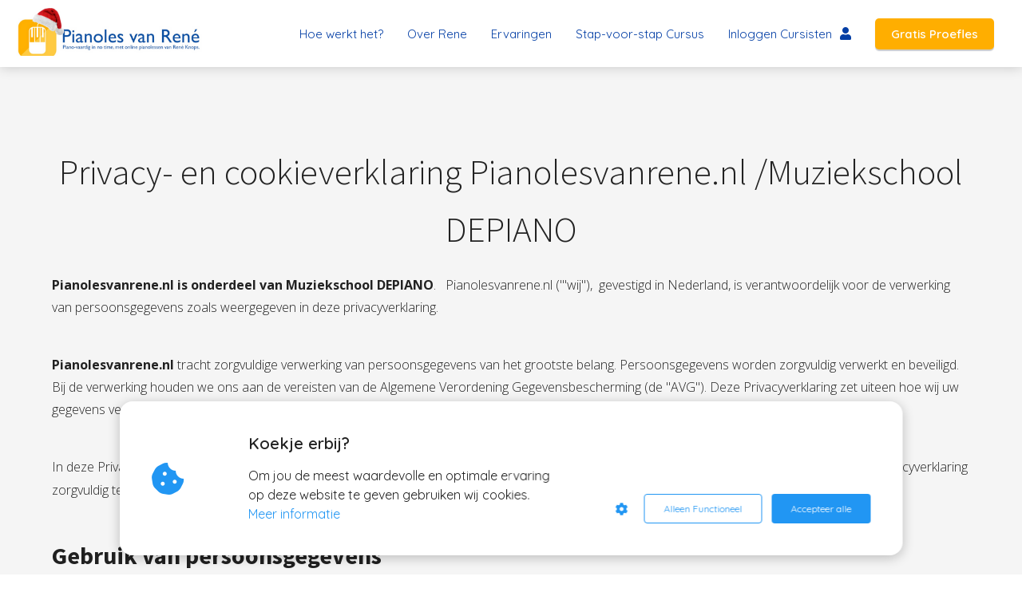

--- FILE ---
content_type: text/html
request_url: https://pianolesvanrene.nl/handige-apps-voor-muzikanten/privacy-cookiebeleid/
body_size: 16615
content:
<!DOCTYPE html><html
lang="nl_NL" prefix="og: https://ogp.me/ns#"><head><meta
http-equiv="Content-Type" content="text/html; charset=utf-8"><meta
name="viewport" content="width=device-width, initial-scale=1"><meta
property="og:locale" content="nl_NL"><link
rel="icon" href="https://media-01.imu.nl/storage/pianolesvanrene.nl/2323/wp/favicon.ico" type="image/x-icon"><noscript><link
rel="stylesheet" type="text/css" href="https://pages.imu.nl/pageomatic/assets/css/master-style.css">
</noscript><style>.editing-mode-message{display:none !important}body,html{max-width:100%;display:none;font-family:"Roboto"}#wrapper{min-height:100%}.pricing-stars
p{font-family:FontAwesome}.editing-mode-message{display:none !important}</style><script>window.phx_track = window.phx_track || function() { (window.phx_track.q = window.phx_track.q || []).push(arguments) }</script><script>!function(e){var t={};function n(o){if(t[o])return t[o].exports;var c=t[o]={i:o,l:!1,exports:{}};return e[o].call(c.exports,c,c.exports,n),c.l=!0,c.exports}n.m=e,n.c=t,n.d=function(e,t,o){n.o(e,t)||Object.defineProperty(e,t,{enumerable:!0,get:o})},n.r=function(e){"undefined"!=typeof Symbol&&Symbol.toStringTag&&Object.defineProperty(e,Symbol.toStringTag,{value:"Module"}),Object.defineProperty(e,"__esModule",{value:!0})},n.t=function(e,t){if(1&t&&(e=n(e)),8&t)return e;if(4&t&&"object"==typeof e&&e&&e.__esModule)return e;var o=Object.create(null);if(n.r(o),Object.defineProperty(o,"default",{enumerable:!0,value:e}),2&t&&"string"!=typeof e)for(var c in e)n.d(o,c,function(t){return e[t]}.bind(null,c));return o},n.n=function(e){var t=e&&e.__esModule?function(){return e.default}:function(){return e};return n.d(t,"a",t),t},n.o=function(e,t){return Object.prototype.hasOwnProperty.call(e,t)},n.p="/js/",n(n.s="vmEu")}({vmEu:function(e,t){window.CookieConsent=new function(e){const t="data-blocked-src",n="cookie-warning-modal--popup",o="cookie-consent-changed";let c=[],i=JSON.parse(localStorage.getItem("cookieConsent")||"null");const s=!!i;function r(e=s){const t={c_consent_given:e};Object.entries(i).forEach(([e,n])=>{t[`c_consent_${e}`]=n}),"undefined"!=typeof phx_track&&phx_track("cookie_consent","","",t)}i={statistical:!1,marketing:!1,...i},r();const a=window.cookie_consent_compatibility_mode_enabled||!1;new MutationObserver(function(e){for(const t of e)for(const e of t.addedNodes)"SCRIPT"===e.tagName&&y(e)}).observe(e,{childList:!0,subtree:!0}),_(Element,"appendChild"),_(Element,"insertBefore");let u=null,l=null,d=null,f=null,p=null,m=null,g=null,h=null,v=null,k=null;function y(e){if(!e.src)return;let t=b(e);"functional"===t||i[t]||(e.remove(),c.push({node:e,type:t}))}function b(e){return e&&e.hasAttribute("data-type")?e.getAttribute("data-type"):"functional"}function E(e,t){t.classList.contains(n)&&e.classList.remove("active-popup"),t.classList.remove("show")}function L(n,s){i.statistical=n,i.marketing=s,localStorage.setItem("cookieConsent",JSON.stringify(i)),function(){if(a)location.reload();else for(let n=0;n<c.length;n++){let o=c[n];i[o.type]&&(o.node.hasAttribute(t)&&(o.node.src=o.node.getAttribute(t),o.node.removeAttribute(t)),e.body.appendChild(o.node))}}(),e.dispatchEvent(new CustomEvent(o,{detail:{givenConsentItems:i}})),r(!0)}function _(n,o){var s=n.prototype[o];n.prototype[o]=function(n){if(n&&"SCRIPT"===n.tagName&&n.src){var o=b(e.currentScript);n.setAttribute("data-type",o),"functional"===o||i[o]||(n.setAttribute(t,n.src),n.removeAttribute("src"),c.push({node:n,type:o}))}return s.apply(this,arguments)}}e.addEventListener("DOMContentLoaded",()=>{function t(e){h.checked=v.checked&&k.checked}u=e.getElementById("show-custom-settings"),l=e.getElementById("cookie"),d=e.getElementById("settings"),f=e.body,p=e.getElementById("accept-functional"),m=e.getElementById("accept-all"),g=e.getElementById("save-custom-settings"),h=e.getElementById("input-cookie-consent-all"),v=e.getElementById("input-cookie-consent-statistical"),k=e.getElementById("input-cookie-consent-marketing"),p.addEventListener("click",function(){L(!1,!1),E(f,l)}),m.addEventListener("click",function(){L(!0,!0),E(f,l)}),g.addEventListener("click",function(){L(!!v.checked,!!k.checked),E(f,l),E(f,d)}),u.addEventListener("click",function(){l.classList.remove("show"),setTimeout(function(){d.classList.add("show")},100)}),h.addEventListener("change",function(e){v.checked=e.target.checked,k.checked=e.target.checked}),v.addEventListener("change",t),k.addEventListener("change",t),s||setTimeout(()=>{C()},1e3)});const w=function(){v.checked=i.statistical,k.checked=i.marketing,h.checked=i.statistical&&i.marketing},C=function(){w(),l.classList.add("show"),l.classList.contains(n)&&f.classList.add("active-popup")};this.openCookieConsentPopup=function(){w(),d.classList.add("show"),f.classList.add("active-popup")},this.hasConsent=function(e){return i[e]||!1},this.getGivenConsentItems=function(){return i},this.hasGivenPreference=function(){return s}}(document)}});
//# sourceMappingURL=cookie-consent.js.map</script><script>window.pages_url = "https://pages.imu.nl/";</script> <script data-type="functional">(function(i,s,o,g,r,a,m){i['GoogleAnalyticsObject']=r;i[r]=i[r]||function(){
            (i[r].q=i[r].q||[]).push(arguments)},i[r].l=1*new Date();a=s.createElement(o),
            m=s.getElementsByTagName(o)[0];a.async=1;a.src=g;m.parentNode.insertBefore(a,m)
            })(window,document,'script','https://www.google-analytics.com/analytics.js','ga');

            ga('create', 'UA-40898641-1', 'auto');
            ga('set', 'anonymizeIp', true);
            ga('send', 'pageview');</script> <script data-type="marketing">(function(d, s, id) {
                      var js, fjs = d.getElementsByTagName(s)[0];
                      if (d.getElementById(id)) return;
                      js = d.createElement(s); js.id = id;
                      js.src = 'https://connect.facebook.net/en_GB/sdk.js#xfbml=1&version=v3.2';
                      fjs.parentNode.insertBefore(js, fjs);
                    }(document, 'script', 'facebook-jssdk'));</script><meta
property="fb:admins" content="461623707275004"><script type="application/javascript" data-type="functional">(function(b,o,n,g,s,r,c){if(b[s])return;b[s]={};b[s].scriptToken="XzY0MjQ5ODc4Mw";b[s].callsQueue=[];b[s].api=function(){b[s].callsQueue.push(arguments);};r=o.createElement(n);c=o.getElementsByTagName(n)[0];r.async=1;r.src=g;r.id=s+n;c.parentNode.insertBefore(r,c);})(window,document,"script","https://cdn.oribi.io/XzY0MjQ5ODc4Mw/oribi.js","ORIBI");</script> <script type="text/javascript" data-type="functional">var _smartsupp = _smartsupp || {};
_smartsupp.key = 'b4c61aedd3c7b963ba98a0945f84fdad95e4efb0';
window.smartsupp||(function(d) {
  var s,c,o=smartsupp=function(){ o._.push(arguments)};o._=[];
  s=d.getElementsByTagName('script')[0];c=d.createElement('script');
  c.type='text/javascript';c.charset='utf-8';c.async=true;
  c.src='https://www.smartsuppchat.com/loader.js?';s.parentNode.insertBefore(c,s);
})(document);</script> <script type="text/javascript" data-type="functional">(function(e,t,o,n,p,r,i){e.visitorGlobalObjectAlias=n;e[e.visitorGlobalObjectAlias]=e[e.visitorGlobalObjectAlias]||function(){(e[e.visitorGlobalObjectAlias].q=e[e.visitorGlobalObjectAlias].q||[]).push(arguments)};e[e.visitorGlobalObjectAlias].l=(new Date).getTime();r=t.createElement("script");r.src=o;r.async=true;i=t.getElementsByTagName("script")[0];i.parentNode.insertBefore(r,i)})(window,document,"https://diffuser-cdn.app-us1.com/diffuser/diffuser.js","vgo");
    vgo('setAccount', '648953595');
    vgo('setTrackByDefault', true);

    vgo('process');</script> <script data-type="functional">!function(f,b,e,v,n,t,s)
  {if(f.fbq)return;n=f.fbq=function(){n.callMethod?
  n.callMethod.apply(n,arguments):n.queue.push(arguments)};
  if(!f._fbq)f._fbq=n;n.push=n;n.loaded=!0;n.version='2.0';
  n.queue=[];t=b.createElement(e);t.async=!0;
  t.src=v;s=b.getElementsByTagName(e)[0];
  s.parentNode.insertBefore(t,s)}(window, document,'script',
  'https://connect.facebook.net/en_US/fbevents.js');
  fbq('init', '1048252845215427');
  fbq('track', 'PageView');</script> <noscript><img
height="1" width="1" style="display:none" src="https://www.facebook.com/tr?id=1048252845215427&amp;ev=PageView&amp;noscript=1"></noscript><style>div.form-error-message{color:#fff !important}</style> <script data-type="functional">(function(w,d,s,l,i){w[l]=w[l]||[];w[l].push({'gtm.start':
new Date().getTime(),event:'gtm.js'});var f=d.getElementsByTagName(s)[0],
j=d.createElement(s),dl=l!='dataLayer'?'&l='+l:'';j.async=true;j.src=
'https://www.googletagmanager.com/gtm.js?id='+i+dl;f.parentNode.insertBefore(j,f);
})(window,document,'script','dataLayer','GTM-WXW7PQS');</script> <title>Privacy- en cookieverklaring</title><meta
name="description" content><meta
name="keywords" content><meta
name="robots" content="index, follow"><link
rel="dns-prefetch" href="//cdn.phoenixsite.nl"><link><link
rel="dns-prefetch" href="//pages.imu.nl"><link><link
rel="canonical" href="https://pianolesvanrene.nl/privacy-cookiebeleid/"><meta
property="og:type" content="article"><meta
property="og:title" content="Privacy- en cookieverklaring"><meta
name="twitter:card" content="summary"><meta
property="twitter:title" content="Privacy- en cookieverklaring"><meta
property="og:description" content><meta
property="twitter:description" content><meta
property="og:url" content="https://pianolesvanrene.nl/privacy-cookiebeleid/"><meta
property="twitter:image" content><meta
property="og:image" content> <script defer src="https://cdnjs.cloudflare.com/ajax/libs/jquery/3.1.1/jquery.min.js"></script><script>var base_pages_api_url = "https://pages.imu.nl/";</script> <script>let url_string = window.location.href;
            let url = new URL(url_string);
            let order_value = url.searchParams.get("order_value");
            let order_name = url.searchParams.get("product_name");
            let order_sku = url.searchParams.get("sku");
            let order_number = url.searchParams.get("nr");
            let order_quantity = url.searchParams.get("quantity");
 
            if(!!order_value && !!order_name && !!order_sku && !!order_number && !!order_quantity) {
                window.dataLayer = window.dataLayer || [];
                dataLayer.push({
                "event": "purchase",
                "transactionId": order_number,
                "transactionTotal": order_value,
                "transactionProducts": [{ 
                    "sku": order_sku,
                    "name": order_name,
                    "price": order_value,
                    "quantity":order_quantity
                }] });
            }</script><script defer src="https://pages.imu.nl/pageomatic/assets/js/client/parameter-vars.js?v=20211208125225"></script><script defer src="https://pages.imu.nl/pageomatic/assets/js/client/img-popup-box.js?v=20211208125225"></script><script defer src="https://pages.imu.nl/pageomatic/assets/js/client/video-popup-box.js?v=20211208125225"></script><script defer src="https://pages.imu.nl/pageomatic/assets/js/client/portfolio-popup-box.js?v=20211208125225"></script><script defer src="https://pages.imu.nl/pageomatic/assets/js/client/menu-scroll.js?v=20211208125225"></script><script defer src="https://pages.imu.nl/pageomatic/assets/js/client/anchor-scroll-script.js?x=2&amp;v=20211208125225"></script><script defer src="https://pages.imu.nl/pageomatic/assets/js/client/box-slider-script.js?v=20211208125225"></script><script defer src="https://pages.imu.nl/pageomatic/assets/js/client/common-scripts.js?v=20211208125225"></script><script defer src="https://pages.imu.nl/pageomatic/assets/js/client/two-step-optin-trigger.js?v=20211208125225"></script><script defer type="text/javascript" src="https://pages.imu.nl/pageomatic/assets/js/client/phx-admin-menu.js?v=20211208125225"></script><script defer type="text/javascript" src="https://pages.imu.nl/pageomatic/assets/js/client/fake-scroll.js"></script><script defer src="https://pages.imu.nl/js/popups.js?v=20211208125225"></script><script async defer src="https://sc.imu.nl/js/phx-analytics.js" data-w-id="1109" data-p-t="companypage"></script> <link
rel="stylesheet" type="text/css" href="https://pages.imu.nl/pageomatic/assets/css/releases/modern-classic-theme-general.css?v=20211208125225"><link
rel="stylesheet" type="text/css" href="https://pages.imu.nl/pageomatic/assets/css/pages-phoenix-footers.css?v=20211208125225"><link
rel="stylesheet" type="text/css" href="https://pages.imu.nl/pageomatic/assets/css/releases/master-style-v1.0.css?v=20211208125225"> <script>window.phxsite = {"app_domain":"https:\/\/pages.imu.nl","pages_version":1.1};</script> </head><body><div
id="wrapper"> <script type="application/ld+json">{ 
                    "@context": "https://schema.org",
                    "@type": "Organization",
                
                    "@id": " https://pianolesvanrene.nl ",
                    "name" : " PianolesvanRene.nl ",
                    "url": " https://pianolesvanrene.nl ",
                    "email": "  ",
                    "telephone": "  ",          
                    "address": {
                        "@type": "PostalAddress",
                        "streetAddress": " Urbanización Miralmonte A19 ",
                        "addressLocality": " Coin ",
                        "postalCode": " 29100 ",
                        "addressCountry": "ES"
                    },     
                    "logo": "https://media-01.imu.nl/storage/pianolesvanrene.nl/2323/pianolesvanrene-online-pianolessen-met-rene.png", "sameAs" : 
                    [
                        " https://www.facebook.com/onlinepianolesvanrene ",
                        "  ",
                        " https://www.youtube.com/user/yesonlinepianoles ",
                        " https://www.instagram.com/pianolesvanrene/ ",
                        " https://www.linkedin.com/in/reneknops ",
                        " https://nl.pinterest.com/reneknops/ "
                    ]
                }</script><div
id="fb-root"></div><script>window.pages_url = "https://pages.imu.nl/";</script><div><div
class="header-client-styling"><div
class="basic-header-styling small-size-header"><div
class="desktop-header "><div
style="background-color: #ffffff; color: #033EA5" class="preview-header-item small-size-header"><div
class="header-item-placement full-width-header">
<a
href="index.html" class="logo-link"><div
class="desktop-logo">
<img
src="https://media-01.imu.nl/storage/pianolesvanrene.nl/2323/pianolesvanrene-online-pianolessen-met-rene.png" alt="pianolesvanrene online pianolessen met rene" title="pianolesvanrene online pianolessen met Rene"></div>
</a><div
class="menu-bar"><div
class="menu-list menu-margin" style="color: #033EA5">
<a
href="hoe-werkt-community-pianoles-van-rene.html" class="menu-link-styling"><div
class="menu-item menu-item-background    movement-effect">
Hoe werkt het?</div>
</a></div><div
class="menu-list menu-margin" style="color: #033EA5">
<a
href="over-rene.html" class="menu-link-styling"><div
class="menu-item menu-item-background    movement-effect">
Over Rene</div>
</a></div><div
class="menu-list menu-margin" style="color: #033EA5">
<a
href="succesverhalen.html" class="menu-link-styling"><div
class="menu-item menu-item-background    movement-effect">
Ervaringen</div>
</a></div><div
class="menu-list menu-margin" style="color: #033EA5">
<a
href="uitgebreid-piano-lesprogramma.html" class="menu-link-styling"><div
class="menu-item menu-item-background    movement-effect">
Stap-voor-stap Cursus</div>
</a></div><div
class="menu-list menu-margin" style="color: #033EA5">
<a
href="https://leden.pianolesvanrene.nl/" class="menu-link-styling" target="&quot;_blank&quot;"><div
class="menu-item menu-item-background    movement-effect">
Inloggen Cursisten <i
class="fa fa-user"></i></div>
</a></div><div
class="menu-list">
<a
href="proefles-piano-leren-spelen.html" target="&quot;_blank&quot;"><div
class="menu-item" style="color: #033EA5;"><div
class="cta-header-button bold-menu" style="color: #ffffff; background-color: #ffae00">
Gratis Proefles</div></div>
</a></div></div></div></div></div></div><div
class="mobile-header top-mobile-template"><div
style="background-color: #ffffff; color: #000000" class="mobile-header-bar">
<a
href="index.html"><div
class="mobile-logo">
<img
src="https://media-01.imu.nl/storage/pianolesvanrene.nl/2323/pianolesvanrene-online-pianolessen-met-rene.png" alt="pianolesvanrene online pianolessen met rene" title="pianolesvanrene online pianolessen met Rene"></div>
</a><div
class="mobile-header-menu-bar"><div
class="burger-menu-icon">
<i
class="fa fa-bars"></i></div></div></div><div
class="mobile-menu-item-container" style="background-color: #ffffff">
<a
href="hoe-werkt-community-pianoles-van-rene.html"><div
class="mobile-menu-nav-item " style="color: #000000">
Hoe werkt het?</div>
</a>
<a
href="over-rene.html"><div
class="mobile-menu-nav-item " style="color: #000000">
Over Rene</div>
</a>
<a
href="succesverhalen.html"><div
class="mobile-menu-nav-item " style="color: #000000">
Ervaringen</div>
</a>
<a
href="uitgebreid-piano-lesprogramma.html"><div
class="mobile-menu-nav-item " style="color: #000000">
Stap-voor-stap Cursus</div>
</a>
<a
href="https://leden.pianolesvanrene.nl/"><div
class="mobile-menu-nav-item " style="color: #000000">
Inloggen Cursisten <i
class="fa fa-user"></i></div>
</a><div
class="mobile-bottom-flex">
<a
class="mobile-cta-button" href="proefles-piano-leren-spelen.html" target="&quot;_blank&quot;"><div
class="menu-item" style="color: #033EA5;"><div
class="cta-header-button bold-menu" style="color: #ffffff; background-color: #ffae00">
Gratis Proefles</div></div>
</a></div></div></div></div></div><div
class="two-step-optin-wrapper modern-classic-theme"><div
class="two-step-popup primary-c-bg-gradient two-step-close"></div></div><div
id="loadbalancer_valid_cache" style="display:none"></div><div
class="odd-even-row  all-devices  modern-classic-theme"><div
class="row-nest-one" data-rowuuid id="2"><div
class="row-nest-two" id="content_row_3705407"><div
class="row-nest-three row-bg-gray      " style="color: ; background-color: ; background-image: ; "><div
class="full-row relative-row no-padding-bottom title-txt-btn modern-classic-theme modern-classic-theme-content"><div
class="full-row-center"><div
class="flex-parent-no-center"><div
class="flex-box"><div
class="content-unit extra-margin-bottom"><h1 class=" content-unit-title">Privacy- en cookieverklaring Pianolesvanrene.nl /Muziekschool DEPIANO</h1><div
class="content-unit-txt"><div
class="align-left"><p><b>Pianolesvanrene.nl is onderdeel van Muziekschool DEPIANO</b>.&nbsp; &nbsp;Pianolesvanrene.nl ('''wij''),&nbsp; gevestigd in Nederland, is verantwoordelijk voor de verwerking van persoonsgegevens zoals weergegeven in deze privacyverklaring.&nbsp;</p><p><br></p><p><b>Pianolesvanrene.nl</b> tracht zorgvuldige verwerking van persoonsgegevens van het grootste belang. Persoonsgegevens worden zorgvuldig verwerkt en beveiligd. Bij de verwerking houden we ons aan de vereisten van de Algemene Verordening Gegevensbescherming (de "AVG"). Deze Privacyverklaring zet uiteen hoe wij uw gegevens verzamelen en gebruiken, in overeenstemming met de AVG.</p><p><br></p><p>In deze Privacyverklaring leggen wij uit welke persoonsgegevens wij verzamelen en gebruiken, en met welk doel wij dat doen. Wij raden u aan deze Privacyverklaring zorgvuldig te lezen. Deze Privacyverklaring heeft betrekking op onze website,&nbsp;<b>https://pianolesvanrene.nl/</b>&nbsp;<font
color="#ffffff"><span
style="background-color: rgb(25, 118, 210);"> </span></font>en gerelateerde websites en Diensten.</p><p><br></p><h3><b>Gebruik van persoonsgegevens</b></h3><p><br></p><p>Als u gebruik maakt van websites en gerelateerde Diensten die Pianolesvanrene.nl aanbiedt, dan kunt u persoonsgegevens met ons delen. Wij verzamelen en maken gebruik van persoonsgegevens die u, of uw bedrijf, direct met ons deelt. Wij zullen de persoonsgegevens niet voor andere doeleinden gebruiken dan beschreven in deze verklaring, tenzij u daar vooraf toestemming voor heeft gegeven.</p><p><br></p><h3><b>Soorten gegevens verzameld</b></h3><p><br></p><p>Wanneer u gebruik maakt van onze Diensten, dan kunnen we de volgende gegevens verzamelen:</p><p><br></p><ul><li>Voor- en achternaam</li><li>Adresgegevens</li><li>Telefoonnummer</li><li>E-mailadres</li><li>IP-adres</li><li>Overige persoonsgegevens die u actief verstrekt bijvoorbeeld door een profiel op deze website aan te maken, in correspondentie en telefonisch</li><li>Gegevens over uw activiteiten op onze website</li><li>Gegevens over uw surfgedrag over verschillende websites heen (bijvoorbeeld omdat dit bedrijf onderdeel is van een advertentienetwerk)</li><li>Internetbrowser en apparaat type</li><li>Bankrekeningnummer</li></ul><p><br></p><h3><b>Gronden voor de verwerking</b></h3><p><br></p><p>Wij verwerken uw persoonsgegevens in het algemeen voor de volgende doeleinden:</p><p><br></p><ul><li>Het afhandelen van uw betaling</li><li>Verzenden van onze nieuwsbrief en/of reclamefolder</li><li>U te kunnen bellen of e-mailen indien dit nodig is om onze dienstverlening uit te kunnen voeren</li><li>U te informeren over wijzigingen van onze diensten en producten</li><li>Pianolesvanrene.nl analyseert uw gedrag op de website om daarmee de website te verbeteren en het aanbod van producten en diensten af te stemmen op uw voorkeuren.</li><li>Pianolesvanrene.nl verwerkt ook persoonsgegevens als wij hier wettelijk toe verplicht zijn, zoals gegevens die wij nodig hebben voor onze belastingaangifte.&nbsp;</li></ul><p><br></p><p>Wij verzamelen uw persoonsgegevens op basis van de gerechtvaardigde belangen of uw toestemming, die u te allen tijde kunt intrekken.</p><p><br></p><h3><b>Bewaren van persoonsgegevens</b></h3><p><br></p><p>Wij bewaren uw persoonsgegevens zo lang als nodig is ter realisering van de doeleinden van deze Privacyverklaring. In het algemeen bewaren we persoonsgegevens van onze websitebezoekers voor 7 jaar.</p><p><br></p><h3><b>Uw rechten</b></h3><p><br></p><p>U heeft het recht op inzage van de informatie die wij verwerken. Als u dat wilt, kunt u direct contact met ons opnemen. We zorgen ervoor dat we u een kopie bezorgen van de gegevens die we over u verwerken. Mogelijk moeten we uw identiteit verifiëren om aan uw verzoek te voldoen. Als u gelooft dat de verstrekte informatie die we over u verwerken niet juist is, dan kunt u contact met ons opnemen om uw informatie te updaten. U heeft ook het recht om bezwaar te maken tegen de gegevensverwerking. Als u wilt dat wij uw informatie verwijderen, dan kunt u ons op ieder moment informeren. U kunt op elk moment contact met ons opnemen met betrekking tot deze verzoeken. We zullen altijd tijdig reageren, in overeenstemming met de AVG. Mocht u niet tevreden zijn met het antwoord dat u ontvangt, dan kunt u uw klacht voorleggen aan de betreffende toezichthouder.</p><p><br></p><h3><b>Delen met anderen</b></h3><p><br></p><p>We zullen uw informatie niet delen met anderen zonder uw toestemming, tenzij dit noodzakelijk is in het kader van de uitvoering van de overeenkomst die u, of uw organisatie, met ons heeft afgesloten, of tenzij dit een wettelijke verplichting is.</p><p><br></p><h3><b>Doorgifte van persoonsgegevens</b></h3><p><br></p><p>Ter realisering van de doeleinden beschreven in deze Privacyverklaring kunnen wij uw gegevens buiten de EER overdragen. Wanneer dit het geval is, zullen wij de juiste maatregelen nemen om er zeker van te zijn dat persoonsgegevens goed beveiligd zijn. Voor overdrachten naar de Verenigde Staten zorgen wij ervoor dat een dergelijke Amerikaanse partij aan het Privacy Shield voldoet. Voor andere overdrachten, kunnen we uw gegevens overdragen aan een door de Europese Commissie erkend land dat met betrekking tot Persoonsgegevens een passend beschermingsniveau biedt.</p><p><br></p><h3><b>Analytics</b></h3><p><br></p><p>Gegevens die u verstrekt, kunnen worden bewaard voor het maken van statistische analyses, waaronder via Google Analytics en Piwik. Deze statistieken worden gebruikt om de Diensten te optimaliseren. Zo kunnen wij zien hoe onze bezoekers de website gebruiken en op basis daarvan de website verbeteren. Waar mogelijk, zullen we deze gegevens pseudonimiseren.</p><p><br></p><h3><b>Cookies</b></h3><p><br></p><p>Wij willen u op een gebruiksvriendelijke manier relevante en persoonlijke informatie kunnen bieden. Hiervoor maken wij op onze websites gebruik van verschillende soorten cookies. Wij plaatsen bijvoorbeeld cookies die noodzakelijk zijn voor het functioneren van de site. Denk hierbij aan de mogelijkheid tot reageren, de werking van spamfilters, het afspelen van video en caching om de website sneller te maken. Ook gebruiken wij analytische cookies die geen inbreuk maken op uw privacy.</p><p><br></p><p>In het algemeen worden cookies bewaard voor de duur van de (browser)sessie. Bovendien kan uw IP-adres worden opgeslagen in de logbestanden van onze webserver als u van onze Diensten gebruik maakt. Dit is noodzakelijk om onze Diensten op de juiste manier te beheren en te beveiligen. We gebruiken uw IP-adres niet om uw onlinegedrag te volgen of te registeren. Meestal zijn we niet in staat om uw IP-adres te koppelen aan uw naam, adres of andere identificerende informatie, behalve wanneer u ons dergelijke informatie verstrekt en gebruik blijft maken van hetzelfde IP-adres.</p><p><br></p><p>U kunt zich afmelden voor cookies door uw internetbrowser zo in te stellen dat deze geen cookies meer opslaat. Daarnaast kunt u ook alle informatie die eerder is opgeslagen via de instellingen van uw browser verwijderen.</p><p><br></p><h3><b>Beveiliging</b></h3><p><br></p><p>We zorgen ervoor dat uw persoonsgegevens tegen verlies of tegen onrechtmatige verwerking worden beveiligd. Wij hebben onder andere de volgende technische en organisatorische maatregelen genomen:</p><p><br></p><ul><li>Logische toegangscontrole, gebruik van wachtwoorden en mogelijk een tweede factor;</li><li>Encryptie van data;</li><li>Pseudonimiseren van data;</li><li>Het gebruik van Virtual Private Servers (VPN) toegankelijk met de SSH-sleutel;</li><li>Overdrachten alleen over SSL;&nbsp;</li><li>Purpose-bound toegangsbeperkingen;</li><li>Controle van erkende autorisaties.</li></ul><p><br></p><h3><p><b>Verwijzing naar andere websites </b></p><p><br></p><p>Deze privacyverklaring is alleen van toepassing op deze website en op subdomeinen van deze website.</p><p>Het kan zo zijn dat deze website links bevat naar andere websites die niet worden beheerd en/of eigendom zijn van de Muziekschool DePiano . Indien je door het klikken op deze link op een andere website terecht bent gekomen, geldt de privacyverklaring van de desbetreffende website. Muziekschool DePiano is op geen enkele manier aansprakelijk of verantwoordelijk voor die website of voor de privacyverklaring op die website. Muziekschool DePiano raadt je aan bij bezoek van de website de privacyverklaring goed door te lezen, voordat je verder gaat op de website.</p><p><br></p><p><b>Doorgifte aan verwerkers en derden </b></p><p><b><br></b></p><p>Jouw persoonsgegevens worden verwerkt door bedrijven die door Muziekschool DePiano zijn ingeschakeld voor de uitvoering van de overeenkomst. Zulke bedrijven worden ook wel ‘verwerkers’ genoemd. Denk aan een bedrijf welke de facturatie verzorgd. Ze zullen uitsluitend onder de verantwoordelijkheid van Muziekschool DePiano handelen. Het gaat om de volgende verwerkers:</p><ul><li>ActiveCampaign, voor het versturen van e-mails met informatie omtrent het aangeschafte product. Jouw persoonsgegevens worden opgeslagen op een server buiten Nederland, namelijk in de Verenigde Staten.</li><li>TheHuddle communitysoftware, voor het faciliteren van de online-trainingen.</li><li>PayPro, voor het verwerken van betalingen en het genereren van facturen. De betalingen en facturen worden door Paypro in verwerkt.</li><li>Moneybird voor het verwerken van Sepa incasso betalingen indien nodig.</li></ul><p><span
style="font-size: 18px;"><br></span></p><p>Deze Privacyverklaring is voor het laatst aangepast op: 24 Mei 2018</p><span
style="font-size: 18px;"><br></span></h3></div></div><div
class="content-unit-cta black-theme-white-bg margin-bottom-40"></div></div></div></div></div></div></div></div></div></div>
<noscript><iframe
src="https://www.googletagmanager.com/ns.html?id=GTM-WXW7PQS" height="0" width="0" style="display:none;visibility:hidden"></iframe></noscript> <script>window.page_id = 333905; window.page_type_id = 7</script><footer
class="footer-wrapper"><div
class="footer-row normal" style="background-color: #fff; background-image: url(&#x27;&#x27;);"><div
class="footer-row-inner align-items-flex-start"><div
class="footer-column"><div
class="footer-spot normal font-size-standard align- font-quicksand" style="color: #222222;"><div
class="element-title"><h3><b>Cursussen:</b></h3></div></div><div
class="footer-spot normal font-size-standard align- font-quicksand" style="color: #222222;"><div
class="element-menu"><ul><li>
<a
href="cursussen.html">
<span>Cursussen</span>
</a></li><li>
<a
href="affiliates.html">
<span><b>Affiliates (nieuw!)</b></span>
</a></li></ul></div></div><div
class="footer-spot normal font-size-standard align- font-quicksand" style="color: #222222;"><div
class="element-title"><h3><b>Klantbeoordelingen:</b></h3></div></div><div
class="footer-spot normal font-size-standard align- font-quicksand" style="color: #222222;"><div
class="element-image">
<img
src="https://media-01.imu.nl/storage/pianolesvanrene.nl/2323/google-4-8-1-200x94-200x94.png" alt title></div></div><div
class="footer-spot normal font-size-standard align- font-quicksand" style="color: #222222;"><div
class="element-image">
<img
src="https://media-01.imu.nl/storage/pianolesvanrene.nl/2323/facebookpianolesvanrene-100x-90x104.jpg" alt="facebook reviews pianoles van rene" title="facebook reviews pianoles van rene"></div></div><div
class="footer-spot normal font-size-standard align- font-quicksand" style="color: #222222;"><div
class="element-text"><p>Cursisten beoordelen de&nbsp;<a
target="_blank" class="editable-link mimic-tooltip" href="cursussen.html">cursussen</a>&nbsp;met een 4,8 van de 5&nbsp; op&nbsp;<a
target="_blank" class="editable-link mimic-tooltip" href="https://www.google.com/maps/place/Pianoles+van+Rene/@51.5087377,2.6434667,7z/data=!4m7!3m6!1s0x47c695780be0c7e7:0x6b9586996b5c10c7!8m2!3d51.526707!4d4.8864403!9m1!1b1">Google</a>&nbsp;en&nbsp;<a
target="_blank" class="editable-link mimic-tooltip" href="https://www.facebook.com/onlinepianolesvanrene/reviews">Facebook</a></p></div></div></div><div
class="footer-column"><div
class="footer-spot normal font-size-standard align- font-quicksand" style="color: #222222;"><div
class="element-title"><h3><b>Navigatie:</b></h3></div></div><div
class="footer-spot normal font-size-standard align- font-quicksand" style="color: #222222;"><div
class="element-menu"><ul><li>
<a
href="succesverhalen.html" target="_blank">
<span>Succesverhalen over Pianoles van Rene</span>
</a></li><li>
<a
href="hoe-werkt-community-pianoles-van-rene.html">
<span>Hoe werkt de PVR Community?</span>
</a></li><li>
<a
href="cursussen.html" target="_blank">
<span>Cursussen</span>
</a></li><li>
<a
href="pianoblog.html" target="_blank">
<span>Piano tips en nieuwtjes<b>&nbsp;Blog&nbsp;</b></span>
</a></li><li>
<a
href="over-rene.html" target="_blank">
<span>Over René</span>
</a></li><li>
<a
href="faq-meest-gestelde-vragen.html" target="_blank">
<span>F.A.Q. (Meestgestelde vragen)</span>
</a></li><li>
<a
href="https://pianolesvanrene.nl/online-pianoles/" target="_blank">
<span>Kennisbank over pianospelen</span>
</a></li></ul></div></div><div
class="footer-spot normal font-size-standard align- font-quicksand" style="color: #222222;"><div
class="element-title"><h3><b>Juridisch:</b></h3></div></div><div
class="footer-spot normal font-size-standard align- font-quicksand" style="color: #222222;"><div
class="element-menu"><ul><li>
<a
href="voorwaarden.html" target="_blank">
<span>Algemene Voorwaarden</span>
</a></li><li>
<a
href="privacy-verklaring.html" target="_blank">
<span>Privacy Policy</span>
</a></li></ul></div></div></div><div
class="footer-column"><div
class="footer-spot normal font-size-standard align- font-quicksand" style="color: #222222;"><div
class="element-iframe"><div
class="fb-page" data-href="https://www.facebook.com/onlinepianolesvanrene/" data-tabs data-width data-height data-small-header="false" data-adapt-container-width="true" data-hide-cover="false" data-show-facepile="true"><blockquote
cite="https://www.facebook.com/onlinepianolesvanrene/" class="fb-xfbml-parse-ignore"><a
href="https://www.facebook.com/onlinepianolesvanrene/">Pianoles van René</a></blockquote></div></div></div><div
class="footer-spot normal font-size-standard align- font-quicksand" style="color: #222222;"><div
class="element-title"><h3><b>Contactgegevens:</b></h3></div></div><div
class="footer-spot normal font-size-standard align- font-quicksand" style="color: #222222;"><div
class="element-menu"><ul><li>
<a
href="over-rene.html" target="_blank">
<span>Over Rene</span>
</a></li><li>
<a
href="contact.html" target="_blank">
<span>Contact</span>
</a></li></ul></div></div><div
class="footer-spot normal font-size-standard align- font-quicksand" style="color: #222222;"><div
class="element-address"><ul
itemscope="itemscope" itemtype="https://schema.org/Organization"><li>
<i
class="fa fa-building"></i>
<span>PianolesvanRene.nl</span></li><li>
<i
class="fa fa-home"></i>
<span>Urbanización Miralmonte A19</span></li><li>
<i
class="fa fa-map-marker"></i>
<span>29100 </span>
<span>Coin</span></li><li>
<i
class="fa fa-briefcase"></i>
<span>KvK nummer: ESY7159428W</span></li><li>
<i
class="fa fa-certificate"></i>
<span>BTW nummer: ESY7159428W</span></li></ul></div></div><div
class="footer-spot normal font-size-standard align- font-quicksand" style="color: #222222;"><div
class="element-iframe"> <script type="text/javascript">(function(e,t,o,n,p,r,i){e.visitorGlobalObjectAlias=n;e[e.visitorGlobalObjectAlias]=e[e.visitorGlobalObjectAlias]||function(){(e[e.visitorGlobalObjectAlias].q=e[e.visitorGlobalObjectAlias].q||[]).push(arguments)};e[e.visitorGlobalObjectAlias].l=(new Date).getTime();r=t.createElement("script");r.src=o;r.async=true;i=t.getElementsByTagName("script")[0];i.parentNode.insertBefore(r,i)})(window,document,"https://diffuser-cdn.app-us1.com/diffuser/diffuser.js","vgo");
    vgo('setAccount', '648953595');
    vgo('setTrackByDefault', true);

    vgo('process');</script> </div></div></div></div></div><div
class="footer-row normal" style="background-color: #ffae00; background-image: url(&#x27;&#x27;);"><div
class="footer-row-inner align-items-flex-start"><div
class="footer-column"><div
class="footer-spot normal font-size-standard align- font-quicksand" style="color: #000000;"><div
class="element-text"><p>© 2012-2021 Pianoles van Rene</p></div></div></div><div
class="footer-column"><div
class="footer-spot normal font-size-standard align- font-quicksand" style="color: #222222;"><div
class="element-social">
<a
href="https://www.facebook.com/onlinepianolesvanrene" class="secondary-c-bg secondary-c-contrast-txt" target="_blank">
<i
class="fab fa-facebook"></i>
</a>
<a
href="https://www.instagram.com/pianolesvanrene/" class="secondary-c-bg secondary-c-contrast-txt" target="_blank">
<i
class="fab fa-instagram"></i>
</a>
<a
href="https://www.youtube.com/user/yesonlinepianoles" class="secondary-c-bg secondary-c-contrast-txt" target="_blank">
<i
class="fab fa-youtube"></i>
</a>
<a
href="https://wa.me/+31638678655" class="secondary-c-bg secondary-c-contrast-txt whatsapp-social-icon" target="_blank">
<i
class="fab fa-whatsapp"></i>
</a></div></div></div><div
class="footer-column"><div
class="footer-spot normal font-size-standard align- font-quicksand" style="color: #222222;"><div
class="element-search"><form
role="search" method="get" id="searchform-footer" class="searchform" action="/">
<input
type="text" value name="s" id="s" placeholder="Zoeken..">
<button
type="submit" id="searchsubmit" aria-label="Search">
<i
class="fa fa-search"></i>
</button></form></div></div></div></div></div></footer><script>window.active_data_resources = {"forge_popup_types":[{"id":1,"label":"Opt-in","name_clean":"optin","icon":"mail_outline","created_at":"2018-07-05T09:53:13.000000Z","updated_at":"2018-07-05T09:53:13.000000Z","is_active":1},{"id":6,"label":"CTA","name_clean":"Call To Action","icon":"cta","created_at":null,"updated_at":null,"is_active":1}],"forge_popup_attention_grabber_types":[{"id":1,"name":"Pop-ups","name_clean":"popup","is_active":1,"created_at":"2018-09-05T09:17:22.000000Z","updated_at":"2018-09-05T09:17:22.000000Z","image":"far fa-window-restore","description":"Pop-ups appear as a small modal in an overlay over the page"},{"id":2,"name":"Boomboxes","name_clean":"boombox","is_active":1,"created_at":"2018-09-05T09:17:22.000000Z","updated_at":"2018-09-05T09:17:22.000000Z","image":"fa fa-bullhorn","description":"Boomboxes appear as a large overlay that blocks the current view"},{"id":3,"name":"Magnets","name_clean":"magnet","is_active":1,"created_at":"2018-09-05T09:17:22.000000Z","updated_at":"2018-09-05T09:17:22.000000Z","image":"fas fa-magnet ","description":"Magnets appear as a sticky box to the side or bottom of the screen"},{"id":4,"name":"Ribbons","name_clean":"ribbon","is_active":1,"created_at":"2018-09-05T09:17:22.000000Z","updated_at":"2018-09-05T09:17:22.000000Z","image":"far fa-ribbon","description":"Ribbons cover the top or bottom of your page, acting as a magnet"}],"active_data_content_options":[{"id":86,"website_id":1109,"model_type":"ForgePopupTemplateViewRowBlockContentItem","data":"[{\"content\":\"<b>Download gratis E-book Snelstartgids<\\\/b> voor Piano en Keyboard\",\"uid\":1749,\"font\":\"cuprum\"},{\"content\":\"<b>Elke Week <\\\/b>ontvang je gratis de <b>Nieuwe Les in je E-mail<\\\/b>\",\"uid\":1750,\"font\":\"cuprum\"},{\"content\":\"Je zit <b>nergens aan vast<\\\/b>, het is<b> 100% Gratis<\\\/b>\",\"uid\":920,\"font\":\"cuprum\"},{\"content\":\"Leer <b>direct<\\\/b> al snel <b>bekende liedjes leren spelen<\\\/b>\",\"uid\":1021,\"font\":\"cuprum\"}]","data_type":"array","created_at":"2018-11-06T18:25:27.000000Z","updated_at":"2021-02-01T11:53:57.000000Z","parent_id":602,"name_clean":"items","uuid":"a5fb8b60-27fa-4f02-9766-46e9360f81ed","is_imu_template_option":0},{"id":197,"website_id":1109,"model_type":"ForgePopupTemplateViewRowBlockContentItem","data":"{\"value\":\"https:\\\/\\\/pianolesvanrene.nl\\\/gratis-proefles-piano-spelen\\\/\"}","data_type":"object","created_at":"2018-11-22T19:10:22.000000Z","updated_at":"2021-10-04T11:08:04.000000Z","parent_id":1149,"name_clean":"link","uuid":null,"is_imu_template_option":0},{"id":414,"website_id":1109,"model_type":"ForgePopupTemplateViewRowBlockContentItem","data":"{\"value\":\"https:\\\/\\\/my.demio.com\\\/ref\\\/P6S0T0QWBI57IBxl\"}","data_type":"object","created_at":"2019-01-10T21:53:15.000000Z","updated_at":"2019-02-05T22:24:23.000000Z","parent_id":2382,"name_clean":"link","uuid":null,"is_imu_template_option":0},{"id":857,"website_id":1109,"model_type":"ForgePopupTemplateViewRowBlockContentItem","data":"{\"value\":\"https:\\\/\\\/api.whatsapp.com\\\/send?phone=31638678655&text=Hoi Ren\\u00e9, ik heb een vraag.\"}","data_type":"object","created_at":"2019-05-21T11:23:03.000000Z","updated_at":"2019-05-21T12:24:21.000000Z","parent_id":4669,"name_clean":"link","uuid":null,"is_imu_template_option":0},{"id":858,"website_id":1109,"model_type":"ForgePopupTemplateViewRowBlockContentItem","data":"{\"value\":\"https:\\\/\\\/api.whatsapp.com\\\/send?phone=31612345678&text=HoiRen\\u00e9, ik heb een vraag over\"}","data_type":"object","created_at":"2019-05-21T11:23:57.000000Z","updated_at":"2019-05-21T11:23:57.000000Z","parent_id":4669,"name_clean":"link","uuid":null,"is_imu_template_option":0},{"id":859,"website_id":1109,"model_type":"ForgePopupTemplateViewRowBlockContentItem","data":"{\"value\":\"https:\\\/\\\/api.whatsapp.com\\\/send?phone=31612345678&text=HoiRen\\u00e9, ik heb een vraag over\"}","data_type":"object","created_at":"2019-05-21T11:24:24.000000Z","updated_at":"2019-05-21T11:24:24.000000Z","parent_id":4669,"name_clean":"link","uuid":null,"is_imu_template_option":0},{"id":860,"website_id":1109,"model_type":"ForgePopupTemplateViewRowBlockContentItem","data":"{\"value\":\"https:\\\/\\\/api.whatsapp.com\\\/send?phone=31612345678&text=HoiRen\\u00e9, ik heb een vraag over\"}","data_type":"object","created_at":"2019-05-21T11:24:41.000000Z","updated_at":"2019-05-21T11:24:41.000000Z","parent_id":4669,"name_clean":"link","uuid":null,"is_imu_template_option":0},{"id":1427,"website_id":1109,"model_type":"ForgePopupTemplateViewRowBlockContentItem","data":"{\"value\":\"https:\\\/\\\/pianolesvanrene.nl\\\/pianolesvanrene-programma\\\/\",\"open_in_new_tab\":true}","data_type":"object","created_at":"2019-08-26T13:55:51.000000Z","updated_at":"2019-09-23T11:04:34.000000Z","parent_id":6465,"name_clean":"link","uuid":null,"is_imu_template_option":0},{"id":1428,"website_id":1109,"model_type":"ForgePopupTemplateViewRowBlockContentItem","data":"{\"value\":\"https:\\\/\\\/www.paypro.nl\\\/product\\\/Snelstartcursus_Piano_Spelen\\\/48520\"}","data_type":"object","created_at":"2019-08-26T14:00:19.000000Z","updated_at":"2019-08-26T14:00:19.000000Z","parent_id":6465,"name_clean":"link","uuid":null,"is_imu_template_option":0},{"id":1429,"website_id":1109,"model_type":"ForgePopupTemplateViewRowBlockContentItem","data":"{\"value\":\"https:\\\/\\\/www.paypro.nl\\\/product\\\/Snelstartcursus_Piano_Spelen\\\/48520\"}","data_type":"object","created_at":"2019-08-26T14:03:25.000000Z","updated_at":"2019-08-26T14:03:25.000000Z","parent_id":6465,"name_clean":"link","uuid":null,"is_imu_template_option":0},{"id":1917,"website_id":1109,"model_type":"ForgePopupTemplateViewRowBlockContentItem","data":"{\"value\":\"https:\\\/\\\/pianolesvanrene.nl\\\/black-friday\\\/\"}","data_type":"object","created_at":"2019-11-27T18:49:03.000000Z","updated_at":"2019-11-27T18:49:03.000000Z","parent_id":7890,"name_clean":"link","uuid":null,"is_imu_template_option":0},{"id":1918,"website_id":1109,"model_type":"ForgePopupTemplateViewRowBlockContentItem","data":"{\"value\":\"https:\\\/\\\/pianolesvanrene.nl\\\/black-friday\\\/\"}","data_type":"object","created_at":"2019-11-27T18:49:43.000000Z","updated_at":"2019-11-27T18:49:43.000000Z","parent_id":7890,"name_clean":"link","uuid":null,"is_imu_template_option":0},{"id":1919,"website_id":1109,"model_type":"ForgePopupTemplateViewRowBlockContentItem","data":"{\"value\":\"https:\\\/\\\/pianolesvanrene.nl\\\/black-friday\\\/\"}","data_type":"object","created_at":"2019-11-27T18:50:05.000000Z","updated_at":"2019-11-27T18:50:05.000000Z","parent_id":7890,"name_clean":"link","uuid":null,"is_imu_template_option":0},{"id":1920,"website_id":1109,"model_type":"ForgePopupTemplateViewRowBlockContentItem","data":"{\"value\":\"https:\\\/\\\/pianolesvanrene.nl\\\/black-friday\\\/\"}","data_type":"object","created_at":"2019-11-27T18:50:41.000000Z","updated_at":"2019-11-27T18:50:41.000000Z","parent_id":7890,"name_clean":"link","uuid":null,"is_imu_template_option":0},{"id":1921,"website_id":1109,"model_type":"ForgePopupTemplateViewRowBlockContentItem","data":"{\"value\":\"https:\\\/\\\/pianolesvanrene.nl\\\/black-friday\\\/\",\"open_in_new_tab\":true}","data_type":"object","created_at":"2019-11-27T19:21:06.000000Z","updated_at":"2021-11-11T16:38:04.000000Z","parent_id":7893,"name_clean":"link","uuid":null,"is_imu_template_option":0},{"id":2762,"website_id":1109,"model_type":"ForgePopupTemplateViewRowBlockContentItem","data":"{\"value\":\"https:\\\/\\\/pianolesvanrene.nl\\\/live-piano-webinars-bijwonen-met-rene\\\/\",\"open_in_new_tab\":true}","data_type":"object","created_at":"2020-03-15T13:17:23.000000Z","updated_at":"2020-03-15T13:17:23.000000Z","parent_id":10375,"name_clean":"link","uuid":null,"is_imu_template_option":0},{"id":2763,"website_id":1109,"model_type":"ForgePopupTemplateViewRowBlockContentItem","data":"{\"value\":\"https:\\\/\\\/pianolesvanrene.nl\\\/live-piano-webinars-bijwonen-met-rene\\\/\",\"open_in_new_tab\":true}","data_type":"object","created_at":"2020-03-15T13:17:44.000000Z","updated_at":"2020-03-15T13:17:44.000000Z","parent_id":10375,"name_clean":"link","uuid":null,"is_imu_template_option":0},{"id":2764,"website_id":1109,"model_type":"ForgePopupTemplateViewRowBlockContentItem","data":"{\"value\":\"https:\\\/\\\/pianolesvanrene.nl\\\/live-piano-webinars-bijwonen-met-rene\\\/\",\"open_in_new_tab\":true}","data_type":"object","created_at":"2020-03-15T13:20:39.000000Z","updated_at":"2020-03-15T13:20:39.000000Z","parent_id":10375,"name_clean":"link","uuid":null,"is_imu_template_option":0},{"id":5769,"website_id":1109,"model_type":"ForgePopupTemplateViewRowBlockContentItem","data":"{\"value\":\"https:\\\/\\\/pianolesvanrene.nl\\\/pianolesvanrene-programma\\\/\"}","data_type":"object","created_at":"2020-12-18T12:17:20.000000Z","updated_at":"2020-12-18T12:17:20.000000Z","parent_id":20154,"name_clean":"link","uuid":null,"is_imu_template_option":0},{"id":5958,"website_id":1109,"model_type":"ForgePopupTemplateViewRowBlockContentItem","data":"{\"value\":\"https:\\\/\\\/pianolesvanrene.nl\\\/back2school-2021\\\/\",\"open_in_new_tab\":true}","data_type":"object","created_at":"2021-01-05T09:37:25.000000Z","updated_at":"2021-09-06T08:09:55.000000Z","parent_id":20715,"name_clean":"link","uuid":null,"is_imu_template_option":0},{"id":7656,"website_id":1109,"model_type":"ForgePopupTemplateViewRowBlockContentItem","data":"{\"value\":\"https:\\\/\\\/pianolesvanrene.nl\\\/moederdagaanbieding\\\/\"}","data_type":"object","created_at":"2021-05-10T06:57:02.000000Z","updated_at":"2021-05-10T06:57:02.000000Z","parent_id":25739,"name_clean":"link","uuid":null,"is_imu_template_option":0},{"id":7657,"website_id":1109,"model_type":"ForgePopupTemplateViewRowBlockContentItem","data":"{\"value\":\"https:\\\/\\\/pianolesvanrene.nl\\\/moederdagaanbieding\\\/\"}","data_type":"object","created_at":"2021-05-10T06:57:14.000000Z","updated_at":"2021-05-10T06:57:14.000000Z","parent_id":25739,"name_clean":"link","uuid":null,"is_imu_template_option":0}],"forge_popups":[{"id":117,"name":"exit popup pianogeheimen","forge_popup_type_id":1,"forge_popup_template_id":129,"forge_popup_attention_grabber_type_id":1,"form_id":4211,"animation":"pop_in","alternative_form_id":0,"enabled_devices":null,"is_active":1,"background_color":null,"requires_gdpr_consent":0,"has_honeypot":true,"redirect_url":"https:\/\/pianolesvanrene.nl\/ty-gratis-proefles\/","no_consent_redirect_url":null,"optin_tags":"exit phoenix pianogeheimen","custom_parameters":null,"no_consent_optin_tags":null,"followup_type":"redirect_to_url","followup_value":null,"no_consent_followup_type":"redirect_to_url","no_consent_followup_value":null,"popup_position":null},{"id":1723,"name":"blackfriday 2020","forge_popup_type_id":6,"forge_popup_template_id":1747,"forge_popup_attention_grabber_type_id":4,"form_id":0,"animation":"slide_top","alternative_form_id":0,"enabled_devices":null,"is_active":1,"background_color":null,"requires_gdpr_consent":0,"has_honeypot":false,"redirect_url":null,"no_consent_redirect_url":null,"optin_tags":null,"custom_parameters":null,"no_consent_optin_tags":null,"followup_type":"redirect_to_url","followup_value":null,"no_consent_followup_type":"redirect_to_url","no_consent_followup_value":null,"popup_position":null}],"forge_popup_triggers":[{"id":1237,"trigger_type":"show_on_desktop","direction":"include","description":null,"value":"true","forge_popup_id":117,"meta_value":null,"name":"Desktop","category":"device_trigger"},{"id":1238,"trigger_type":"show_on_tablet","direction":"include","description":null,"value":"true","forge_popup_id":117,"meta_value":null,"name":"Tablet","category":"device_trigger"},{"id":1239,"trigger_type":"on_exit_intent","direction":"include","description":"Will show the pop-up when the user tries to leave the page","value":null,"forge_popup_id":117,"meta_value":null,"name":"On Exit-Intent","category":"main_trigger"},{"id":1242,"trigger_type":"page_type","direction":"include","description":null,"value":"13","forge_popup_id":117,"meta_value":null,"name":"Page Type","category":"page_type_trigger"},{"id":12982,"trigger_type":"show_on_mobile","direction":"include","description":null,"value":"true","forge_popup_id":117,"meta_value":null,"name":"Mobile","category":"device_trigger"},{"id":77896,"trigger_type":"page_type","direction":"include","description":null,"value":"1","forge_popup_id":117,"meta_value":null,"name":"Page Type","category":"page_type_trigger"},{"id":77897,"trigger_type":"page_type","direction":"include","description":null,"value":"12","forge_popup_id":117,"meta_value":null,"name":"Page Type","category":"page_type_trigger"},{"id":77898,"trigger_type":"page_type","direction":"include","description":null,"value":"21","forge_popup_id":117,"meta_value":null,"name":"Page Type","category":"page_type_trigger"},{"id":77899,"trigger_type":"page_type","direction":"include","description":null,"value":"14","forge_popup_id":117,"meta_value":null,"name":"Page Type","category":"page_type_trigger"},{"id":77900,"trigger_type":"page_type","direction":"include","description":null,"value":"23","forge_popup_id":117,"meta_value":null,"name":"Page Type","category":"page_type_trigger"},{"id":77901,"trigger_type":"page_type","direction":"include","description":null,"value":"2","forge_popup_id":117,"meta_value":null,"name":"Page Type","category":"page_type_trigger"},{"id":77902,"trigger_type":"page_type","direction":"include","description":null,"value":"6","forge_popup_id":117,"meta_value":null,"name":"Page Type","category":"page_type_trigger"},{"id":77903,"trigger_type":"page_type","direction":"include","description":null,"value":"15","forge_popup_id":117,"meta_value":null,"name":"Page Type","category":"page_type_trigger"},{"id":77904,"trigger_type":"page_type","direction":"include","description":null,"value":"17","forge_popup_id":117,"meta_value":null,"name":"Page Type","category":"page_type_trigger"},{"id":77905,"trigger_type":"page_type","direction":"include","description":null,"value":"9","forge_popup_id":117,"meta_value":null,"name":"Page Type","category":"page_type_trigger"},{"id":77906,"trigger_type":"page_type","direction":"include","description":null,"value":"18","forge_popup_id":117,"meta_value":null,"name":"Page Type","category":"page_type_trigger"},{"id":77907,"trigger_type":"blog_post_category","direction":"include","description":null,"value":"24305","forge_popup_id":117,"meta_value":null,"name":"Blog Post Category","category":"blog_post_category_trigger"},{"id":77908,"trigger_type":"blog_post_category","direction":"include","description":null,"value":"24304","forge_popup_id":117,"meta_value":null,"name":"Blog Post Category","category":"blog_post_category_trigger"},{"id":77909,"trigger_type":"blog_post_category","direction":"include","description":null,"value":"24303","forge_popup_id":117,"meta_value":null,"name":"Blog Post Category","category":"blog_post_category_trigger"},{"id":77910,"trigger_type":"blog_post_category","direction":"include","description":null,"value":"24306","forge_popup_id":117,"meta_value":null,"name":"Blog Post Category","category":"blog_post_category_trigger"},{"id":77911,"trigger_type":"blog_post_category","direction":"include","description":null,"value":"24312","forge_popup_id":117,"meta_value":null,"name":"Blog Post Category","category":"blog_post_category_trigger"},{"id":77912,"trigger_type":"blog_post_category","direction":"include","description":null,"value":"24308","forge_popup_id":117,"meta_value":null,"name":"Blog Post Category","category":"blog_post_category_trigger"},{"id":77913,"trigger_type":"blog_post_category","direction":"include","description":null,"value":"24309","forge_popup_id":117,"meta_value":null,"name":"Blog Post Category","category":"blog_post_category_trigger"},{"id":77914,"trigger_type":"blog_post_category","direction":"include","description":null,"value":"24310","forge_popup_id":117,"meta_value":null,"name":"Blog Post Category","category":"blog_post_category_trigger"},{"id":77915,"trigger_type":"blog_post_category","direction":"include","description":null,"value":"24311","forge_popup_id":117,"meta_value":null,"name":"Blog Post Category","category":"blog_post_category_trigger"},{"id":77916,"trigger_type":"blog_post_category","direction":"include","description":null,"value":"24317","forge_popup_id":117,"meta_value":null,"name":"Blog Post Category","category":"blog_post_category_trigger"},{"id":77917,"trigger_type":"blog_post_category","direction":"include","description":null,"value":"24313","forge_popup_id":117,"meta_value":null,"name":"Blog Post Category","category":"blog_post_category_trigger"},{"id":77918,"trigger_type":"blog_post_category","direction":"include","description":null,"value":"24318","forge_popup_id":117,"meta_value":null,"name":"Blog Post Category","category":"blog_post_category_trigger"},{"id":77919,"trigger_type":"blog_post_category","direction":"include","description":null,"value":"24322","forge_popup_id":117,"meta_value":null,"name":"Blog Post Category","category":"blog_post_category_trigger"},{"id":77920,"trigger_type":"blog_post_category","direction":"include","description":null,"value":"24323","forge_popup_id":117,"meta_value":null,"name":"Blog Post Category","category":"blog_post_category_trigger"},{"id":77921,"trigger_type":"blog_post_category","direction":"include","description":null,"value":"24319","forge_popup_id":117,"meta_value":null,"name":"Blog Post Category","category":"blog_post_category_trigger"},{"id":77922,"trigger_type":"blog_post_category","direction":"include","description":null,"value":"24324","forge_popup_id":117,"meta_value":null,"name":"Blog Post Category","category":"blog_post_category_trigger"},{"id":77923,"trigger_type":"blog_post_category","direction":"include","description":null,"value":"24320","forge_popup_id":117,"meta_value":null,"name":"Blog Post Category","category":"blog_post_category_trigger"},{"id":77924,"trigger_type":"blog_post_category","direction":"include","description":null,"value":"24325","forge_popup_id":117,"meta_value":null,"name":"Blog Post Category","category":"blog_post_category_trigger"},{"id":77925,"trigger_type":"blog_post_category","direction":"include","description":null,"value":"24321","forge_popup_id":117,"meta_value":null,"name":"Blog Post Category","category":"blog_post_category_trigger"},{"id":77926,"trigger_type":"blog_post_category","direction":"include","description":null,"value":"24326","forge_popup_id":117,"meta_value":null,"name":"Blog Post Category","category":"blog_post_category_trigger"},{"id":77927,"trigger_type":"blog_post_category","direction":"include","description":null,"value":"24329","forge_popup_id":117,"meta_value":null,"name":"Blog Post Category","category":"blog_post_category_trigger"},{"id":77928,"trigger_type":"blog_post_category","direction":"include","description":null,"value":"24328","forge_popup_id":117,"meta_value":null,"name":"Blog Post Category","category":"blog_post_category_trigger"},{"id":77929,"trigger_type":"blog_post_category","direction":"include","description":null,"value":"24327","forge_popup_id":117,"meta_value":null,"name":"Blog Post Category","category":"blog_post_category_trigger"},{"id":77930,"trigger_type":"content_canon","direction":"include","description":null,"value":"7649","forge_popup_id":117,"meta_value":null,"name":"Content Canon","category":"content_canon_trigger"},{"id":77931,"trigger_type":"content_canon_category","direction":"include","description":null,"value":"7650","forge_popup_id":117,"meta_value":null,"name":"Content Canon Category","category":"content_canon_category_trigger"},{"id":77932,"trigger_type":"content_canon_category","direction":"include","description":null,"value":"7651","forge_popup_id":117,"meta_value":null,"name":"Content Canon Category","category":"content_canon_category_trigger"},{"id":77933,"trigger_type":"content_canon_category","direction":"include","description":null,"value":"7652","forge_popup_id":117,"meta_value":null,"name":"Content Canon Category","category":"content_canon_category_trigger"},{"id":77934,"trigger_type":"content_canon_category","direction":"include","description":null,"value":"7653","forge_popup_id":117,"meta_value":null,"name":"Content Canon Category","category":"content_canon_category_trigger"},{"id":77935,"trigger_type":"blog_post_category","direction":"include","description":null,"value":"24316","forge_popup_id":117,"meta_value":null,"name":"Blog Post Category","category":"blog_post_category_trigger"},{"id":77936,"trigger_type":"blog_post_category","direction":"include","description":null,"value":"24314","forge_popup_id":117,"meta_value":null,"name":"Blog Post Category","category":"blog_post_category_trigger"},{"id":77937,"trigger_type":"blog_post_category","direction":"include","description":null,"value":"24307","forge_popup_id":117,"meta_value":null,"name":"Blog Post Category","category":"blog_post_category_trigger"},{"id":77938,"trigger_type":"page_type","direction":"include","description":null,"value":"all_page_types","forge_popup_id":117,"meta_value":null,"name":"Page Type","category":"page_type_trigger"},{"id":22823,"trigger_type":"show_on_desktop","direction":"include","description":null,"value":"true","forge_popup_id":1723,"meta_value":null,"name":"Desktop","category":"device_trigger"},{"id":22824,"trigger_type":"timer","direction":"include","description":"Time before showing the pop-up in seconds","value":"10","forge_popup_id":1723,"meta_value":null,"name":"Timer","category":"main_trigger"},{"id":22825,"trigger_type":"show_on_tablet","direction":"include","description":null,"value":"true","forge_popup_id":1723,"meta_value":null,"name":"Tablet","category":"device_trigger"},{"id":22826,"trigger_type":"page_type","direction":"include","description":null,"value":"1","forge_popup_id":1723,"meta_value":null,"name":"Page Type","category":"page_type_trigger"},{"id":22827,"trigger_type":"page_type","direction":"include","description":null,"value":"2","forge_popup_id":1723,"meta_value":null,"name":"Page Type","category":"page_type_trigger"},{"id":22828,"trigger_type":"page_type","direction":"include","description":null,"value":"13","forge_popup_id":1723,"meta_value":null,"name":"Page Type","category":"page_type_trigger"},{"id":22829,"trigger_type":"page_type","direction":"include","description":null,"value":"12","forge_popup_id":1723,"meta_value":null,"name":"Page Type","category":"page_type_trigger"},{"id":22830,"trigger_type":"page_type","direction":"include","description":null,"value":"9","forge_popup_id":1723,"meta_value":null,"name":"Page Type","category":"page_type_trigger"},{"id":22831,"trigger_type":"page_type","direction":"include","description":null,"value":"16","forge_popup_id":1723,"meta_value":null,"name":"Page Type","category":"page_type_trigger"},{"id":22832,"trigger_type":"page_type","direction":"include","description":null,"value":"17","forge_popup_id":1723,"meta_value":null,"name":"Page Type","category":"page_type_trigger"},{"id":22833,"trigger_type":"page_type","direction":"include","description":null,"value":"18","forge_popup_id":1723,"meta_value":null,"name":"Page Type","category":"page_type_trigger"},{"id":22834,"trigger_type":"page_type","direction":"include","description":null,"value":"5","forge_popup_id":1723,"meta_value":null,"name":"Page Type","category":"page_type_trigger"},{"id":22835,"trigger_type":"page_type","direction":"include","description":null,"value":"7","forge_popup_id":1723,"meta_value":null,"name":"Page Type","category":"page_type_trigger"},{"id":22836,"trigger_type":"page_type","direction":"include","description":null,"value":"19","forge_popup_id":1723,"meta_value":null,"name":"Page Type","category":"page_type_trigger"},{"id":78166,"trigger_type":"page_type","direction":"include","description":null,"value":"14","forge_popup_id":1723,"meta_value":null,"name":"Page Type","category":"page_type_trigger"},{"id":78167,"trigger_type":"content_canon_category","direction":"include","description":null,"value":"7653","forge_popup_id":1723,"meta_value":null,"name":"Content Canon Category","category":"content_canon_category_trigger"},{"id":78168,"trigger_type":"content_canon_category","direction":"include","description":null,"value":"7651","forge_popup_id":1723,"meta_value":null,"name":"Content Canon Category","category":"content_canon_category_trigger"}],"forge_popup_templates":[{"id":129,"name_clean":"upsell_optin"},{"id":1747,"name_clean":"cta_with_countdown"}],"forge_popup_template_views":[{"id":129,"view_type":"optin_and_consent","name":"New view","forge_popup_template_id":129,"forge_popup_template_view_rows":{"data":[{"id":454,"background_color":"#2196F3","background_gradient":"no-gradient","align_items":"align-items-center","spacing":"normal","position":0,"forge_popup_template_view_id":129,"forge_popup_template_view_row_blocks":{"data":[{"id":507,"type":"single-block","size":"third-block","position":0,"forge_popup_template_view_row_id":454,"forge_popup_template_view_row_block_content_items":{"data":[{"id":597,"content_type":"image","sub_content_type":null,"content":"https:\/\/media-01.imu.nl\/storage\/pianolesvanrene.nl\/2323\/pianogeheimen-ringbinder-180x280.png","text_align":"align-text-center","font":"quicksand","font_color":"font-c-dark-gray","background_color":null,"position":0,"forge_popup_template_view_row_block_id":507,"image_dimensions":"180x280","free_image_cropping":0,"meta_field":null}]}},{"id":508,"type":"single-block","size":"double-third-block","position":1,"forge_popup_template_view_row_id":454,"forge_popup_template_view_row_block_content_items":{"data":[{"id":598,"content_type":"title","sub_content_type":null,"content":"<b>Ga Niet Weg Met Lege Handen... Pak Deze Kans!<\/b>","text_align":"align-text-center","font":"montserrat","font_color":"font-c-white","background_color":null,"position":0,"forge_popup_template_view_row_block_id":508,"image_dimensions":null,"free_image_cropping":0,"meta_field":null},{"id":599,"content_type":"text","sub_content_type":null,"content":"Probeer mijn 7 GRATIS piano proeflessen<div><span style=\"font-size: 19.2px;\">en maak kennis met mijn unieke online lessen.&nbsp; Direct resultaat!<\/span><\/div>","text_align":"align-text-center","font":"hind-siliguri","font_color":"font-c-white","background_color":null,"position":1,"forge_popup_template_view_row_block_id":508,"image_dimensions":null,"free_image_cropping":0,"meta_field":null},{"id":600,"content_type":"optin","sub_content_type":null,"content":"Placeholder content","text_align":"align-text-center","font":"quicksand","font_color":"font-c-dark-gray","background_color":null,"position":2,"forge_popup_template_view_row_block_id":508,"image_dimensions":null,"free_image_cropping":0,"meta_field":null}]}}]}},{"id":455,"background_color":"#F0F2F3","background_gradient":"no-gradient","align_items":"align-items-center","spacing":"no-padding-top-bottom","position":1,"forge_popup_template_view_id":129,"forge_popup_template_view_row_blocks":{"data":[{"id":509,"type":"single-block","size":"highlighted-block","position":0,"forge_popup_template_view_row_id":455,"forge_popup_template_view_row_block_content_items":{"data":[{"id":601,"content_type":"consent-box","sub_content_type":null,"content":"I would also like to receive cool updates","text_align":"align-text-center","font":"quicksand","font_color":"font-c-flat-black","background_color":null,"position":0,"forge_popup_template_view_row_block_id":509,"image_dimensions":null,"free_image_cropping":0,"meta_field":null},{"id":602,"content_type":"check-list","sub_content_type":null,"content":"Placeholder content","text_align":"align-text-center","font":"quicksand","font_color":"font-c-dark-gray","background_color":null,"position":1,"forge_popup_template_view_row_block_id":509,"image_dimensions":null,"free_image_cropping":0,"meta_field":null}]}}]}},{"id":456,"background_color":"#03A9F4","background_gradient":"no-gradient","align_items":"align-items-center","spacing":"no-padding-top-bottom","position":2,"forge_popup_template_view_id":129,"forge_popup_template_view_row_blocks":{"data":[{"id":510,"type":"single-block","size":"standard-block","position":0,"forge_popup_template_view_row_id":456,"forge_popup_template_view_row_block_content_items":{"data":[{"id":603,"content_type":"optin-button","sub_content_type":null,"content":"NU STARTEN!","text_align":"align-text-center","font":"hind-siliguri","font_color":"font-c-black","background_color":"#4CAF50","position":0,"forge_popup_template_view_row_block_id":510,"image_dimensions":null,"free_image_cropping":0,"meta_field":null}]}}]}},{"id":457,"background_color":"#03A9F4","background_gradient":"no-gradient","align_items":"align-items-center","spacing":"no-padding-top-bottom","position":3,"forge_popup_template_view_id":129,"forge_popup_template_view_row_blocks":{"data":[{"id":511,"type":"single-block","size":"standard-block","position":0,"forge_popup_template_view_row_id":457,"forge_popup_template_view_row_block_content_items":{"data":[{"id":604,"content_type":"privacy-notice","sub_content_type":null,"content":"&nbsp;Je gegevens zijn 100% veilig","text_align":"align-text-center","font":"quicksand","font_color":"font-c-white","background_color":null,"position":0,"forge_popup_template_view_row_block_id":511,"image_dimensions":null,"free_image_cropping":0,"meta_field":null}]}}]}}]}},{"id":1746,"view_type":"optin_and_consent","name":"New view","forge_popup_template_id":1747,"forge_popup_template_view_rows":{"data":[{"id":6040,"background_color":"#000000","background_gradient":"no-gradient","align_items":"align-items-center","spacing":"normal","position":0,"forge_popup_template_view_id":1746,"forge_popup_template_view_row_blocks":{"data":[{"id":6862,"type":"single-block","size":"standard-block","position":0,"forge_popup_template_view_row_id":6040,"forge_popup_template_view_row_block_content_items":{"data":[{"id":7891,"content_type":"title","sub_content_type":null,"content":"BLACK FRIDAY SUPERDEAL...START...NU!","text_align":"align-text-center","font":"quicksand","font_color":"font-c-white","background_color":null,"position":0,"forge_popup_template_view_row_block_id":6862,"image_dimensions":null,"free_image_cropping":0,"meta_field":null}]}},{"id":6863,"type":"single-block","size":"standard-block","position":1,"forge_popup_template_view_row_id":6040,"forge_popup_template_view_row_block_content_items":{"data":[{"id":7892,"content_type":"countdown","sub_content_type":null,"content":"2021-11-29 23:59:00","text_align":"align-text-center","font":"quicksand","font_color":"font-c-white","background_color":null,"position":0,"forge_popup_template_view_row_block_id":6863,"image_dimensions":null,"free_image_cropping":0,"meta_field":null}]}},{"id":6864,"type":"single-block","size":"standard-block","position":2,"forge_popup_template_view_row_id":6040,"forge_popup_template_view_row_block_content_items":{"data":[{"id":7893,"content_type":"button","sub_content_type":null,"content":"KLIK HIER","text_align":"align-text-center","font":"quicksand","font_color":"font-c-dark-gray","background_color":"#ea1c0d","position":0,"forge_popup_template_view_row_block_id":6864,"image_dimensions":null,"free_image_cropping":0,"meta_field":null}]}}]}}]}}],"email_marketing_forms":[{"id":4211,"name":"Piano geheimen","form_type":"optin","subscriber_list_id":5368,"created_at":"2017-11-10 13:10:33","updated_at":"2020-03-26 13:14:12","remote_uid":"4211","remote_list_uid":"27","redirect_url":null,"is_default_form":1}],"form_fields":[{"id":10501,"form_id":4211,"name":"first_name","data_type":"text","is_required":1,"created_at":"2021-12-01 15:26:57","updated_at":"2021-12-01 15:26:57","label_text":"Je voornaam:","is_hidden":0,"default_value":"","remote_uid":null,"placeholder_text":"Je voornaam:","position":0,"is_hardcoded_field":0,"is_user_overided":0,"remote_data_type":null},{"id":10502,"form_id":4211,"name":"email","data_type":"email","is_required":1,"created_at":"2021-12-01 15:26:57","updated_at":"2021-12-01 15:26:57","label_text":"Je emailadres:","is_hidden":0,"default_value":"","remote_uid":null,"placeholder_text":"Je emailadres:","position":1,"is_hardcoded_field":0,"is_user_overided":0,"remote_data_type":null}],"app_domain":"https:\/\/pages.imu.nl","privacy_policy_url":"https:\/\/pianolesvanrene.nl\/privacy-cookiebeleid\/","website_lang":"nl_NL"}</script><div
id="popups-holder"></div><div
class="phoenix-admin-menu-wrapper"><div
class="phx-admin-close drop-up">
<i
class="material-icons arrow-up">arrow_drop_up</i>
<i
class="material-icons arrow-down">arrow_drop_down</i></div><div
class="phx-admin-menu-inner"><div
class="phx-logo-wrapper"></div><div
class="menu-items-wrapper">
<a
onclick="location.href='https://pages.imu.nl/v2#/pages-builder/333905/build';" class="phx-admin-menu-item">
<i
class="material-icons">edit</i>
Edit page
</a>
<a
onclick="location.href='https://pages.imu.nl/v2#/dashboard/';" class="phx-admin-menu-item">
<i
class="material-icons">dashboard</i>
Dashboard
</a>
<a
onclick="location.href='https://pages.imu.nl/v2#/general-settings/';" class="phx-admin-menu-item">
<i
class="material-icons">tune</i>
Settings
</a>
<a
onclick="location.href='https://pages.imu.nl/v2#/design/';" class="phx-admin-menu-item">
<i
class="material-icons">palette</i>
Website Design
</a>
<a
onclick="location.href='https://pages.imu.nl/v2#/dashboard/renew_cache/page/333905';" class="phx-admin-menu-item">
<i
class="material-icons">web</i>
Page cached on Fri. 10 Dec 07:38, <br>
Renew cache
</a></div></div></div>
<noscript
id="deferred-styles"><link
href="https://fonts.googleapis.com/icon?family=Material+Icons&amp;display=swap" rel="stylesheet"><link
rel="stylesheet" href="https://cdnjs.cloudflare.com/ajax/libs/font-awesome/5.11.2/css/all.css"><link
href="https://fonts.googleapis.com/css2?family=Poppins:wght@200;300;500&amp;display=swap" rel="stylesheet"><link
href="https://fonts.googleapis.com/css2?family=Didact+Gothic&amp;display=swap" rel="stylesheet"><link
href="https://fonts.googleapis.com/css?family=Quicksand:300,400,500,600&amp;display=swap" rel="stylesheet"><link
href="https://fonts.googleapis.com/css?family=Raleway:400,300,500,600,700,800&amp;display=swap" rel="stylesheet" type="text/css"><link
href="https://fonts.googleapis.com/css?family=Montserrat:400,700&amp;display=swap" rel="stylesheet" type="text/css"><link
href="https://fonts.googleapis.com/css?family=Open+Sans:300,400,500,600,700&amp;display=swap" rel="stylesheet" type="text/css"><link
href="https://fonts.googleapis.com/css?family=Roboto:100,200,400,300,500,700&amp;display=swap" rel="stylesheet" type="text/css"><link
href="https://fonts.googleapis.com/css?family=Source+Sans+Pro:300,400,700&amp;display=swap" rel="stylesheet"><link
rel="stylesheet" type="text/css" href="https://fonts.googleapis.com/css?family=Quicksand&amp;display=swap"><link
rel="stylesheet" type="text/css" href="https://fonts.googleapis.com/css?family=Hind+Siliguri:400,500,700&amp;display=swap"><link
rel="stylesheet" type="text/css" href="https://pages.imu.nl/api/v1.0/assets/custom.css?domain=pianolesvanrene.nl&amp;website_design_id=1448&amp;v=20211208125225-1630675900">
</noscript> <script>var loadDeferredStyles = function() {
                var addStylesNode = document.getElementById("deferred-styles");
                var replacement = document.createElement("div");
                replacement.innerHTML = addStylesNode.textContent;
                document.body.appendChild(replacement);
                addStylesNode.parentElement.removeChild(addStylesNode); 
            };
            var raf = requestAnimationFrame || mozRequestAnimationFrame ||
                webkitRequestAnimationFrame || msRequestAnimationFrame;
            
            //if (raf) raf(function() { window.setTimeout(loadDeferredStyles, 0); });
            //else window.addEventListener('load', loadDeferredStyles);
            
            loadDeferredStyles();</script> <div
class="cookie-warning-modal cookie-warning-modal--ribbon" id="cookie"><div
class="cookie-warning-modal__inner cookie"><div
class="cookie__header">
<i
class="fas fa-cookie-bite"></i></div><div
class="cookie__body"><div
class="cookie__body__title">
Koekje erbij?</div><div
class="cookie__body__description">
Om jou de meest waardevolle en optimale ervaring op deze website te geven gebruiken wij cookies.
<a
class="privacy-policy-link" href="privacy-cookiebeleid_272.html">Meer informatie</a></div></div><div
class="cookie__footer-block"><div
class="cookie-custom-settings" id="show-custom-settings">
<i
class="fas fa-cog"></i></div><div
class="btn-cookie btn-cookie--ghost" id="accept-functional">Alleen Functioneel</div><div
class="btn-cookie btn-cookie--default" id="accept-all">Accepteer alle</div></div></div></div><div
class="cookie-warning-modal cookie-warning-modal--settings" id="settings"><div
class="cookie-warning-modal__inner cookie-settings">
<i
class="cookie-settings__icon fas fa-cookie-bite"></i><div
class="cookie-settings__body"><div
class="cookie-settings__body__header"><div
class="cookie-settings__body__header__title">
Cookie instellingen</div>
<a
class="privacy-policy-link" href="privacy-cookiebeleid_272.html">Meer informatie</a></div><div
class="cookie-settings__body__settings">
<label
class="cookie-checkbox" for="input-cookie-consent-all">
<span
class="cookie-checkbox__input">
<input
type="checkbox" name="all" checked id="input-cookie-consent-all">
<span
class="checkmark"> <i
class="fa fa-check"></i></span>
</span>
<span>
<span
class="cookie-checkbox__label">Alles</span>
</span>
</label>
<label
class="cookie-checkbox cookie-checkbox--disabled" for="functional">
<span
class="cookie-checkbox__input">
<input
type="checkbox" name="functional" checked id="functional">
<span
class="checkmark"> <i
class="fa fa-check"></i></span>
</span>
<span>
<span
class="cookie-checkbox__label">Functioneel</span>
<span
class="cookie-checkbox__description">Functionele cookies zijn noodzakelijk om een website te gebruiken. Ze worden gebruikt voor basisfuncties en zonder deze cookies kan de website niet functioneren.</span>
</span>
</label>
<label
class="cookie-checkbox" for="input-cookie-consent-statistical">
<span
class="cookie-checkbox__input">
<input
type="checkbox" checked id="input-cookie-consent-statistical">
<span
class="checkmark"> <i
class="fa fa-check"></i></span>
</span>
<span>
<span
class="cookie-checkbox__label">Statistieken</span>
<span
class="cookie-checkbox__description">Statistische cookies worden gebruikt om anoniem informatie te verzamelen over het gedrag van een bezoeker op de website.</span>
</span>
</label>
<label
class="cookie-checkbox" for="input-cookie-consent-marketing">
<span
class="cookie-checkbox__input">
<input
type="checkbox" checked name="marketing" id="input-cookie-consent-marketing">
<span
class="checkmark"> <i
class="fa fa-check"></i></span>
</span>
<span>
<span
class="cookie-checkbox__label">Marketing</span>
<span
class="cookie-checkbox__description">Marketingcookies worden gebruikt om bezoekers te volgen op de website. Hierdoor kunnen website-eigenaren relevante advertenties tonen gebaseerd op het gedrag van deze bezoeker.</span>
</span>
</label></div><div
class="cookie-settings__body__footer"><div
class="btn-cookie btn-cookie--default" id="save-custom-settings">Voorkeuren opslaan</div></div></div></div></div><link
rel="stylesheet" href="https://pages.imu.nl/pageomatic/assets/css/cookie.css"><style>:root{--cookie-color:#2196F3}</style></div></body></html> <script type="text/javascript">var trackcmp_email = '';
	var trackcmp = document.createElement("script");
	trackcmp.async = true;
	trackcmp.type = 'text/javascript';
	trackcmp.src = '//trackcmp.net/visit?actid=648953595&e='+encodeURIComponent(trackcmp_email)+'&r='+encodeURIComponent(document.referrer)+'&u='+encodeURIComponent(window.location.href);
	var trackcmp_s = document.getElementsByTagName("script");
	if (trackcmp_s.length) {
		trackcmp_s[0].parentNode.appendChild(trackcmp);
	} else {
		var trackcmp_h = document.getElementsByTagName("head");
		trackcmp_h.length && trackcmp_h[0].appendChild(trackcmp);
	}</script>


--- FILE ---
content_type: application/javascript
request_url: https://prism.app-us1.com/?a=648953595&u=https%3A%2F%2Fpianolesvanrene.nl%2Fhandige-apps-voor-muzikanten%2Fprivacy-cookiebeleid%2F
body_size: 125
content:
window.visitorGlobalObject=window.visitorGlobalObject||window.prismGlobalObject;window.visitorGlobalObject.setVisitorId('988347f4-443c-453f-b450-59bdae11f15e', '648953595');window.visitorGlobalObject.setWhitelistedServices('tracking', '648953595');